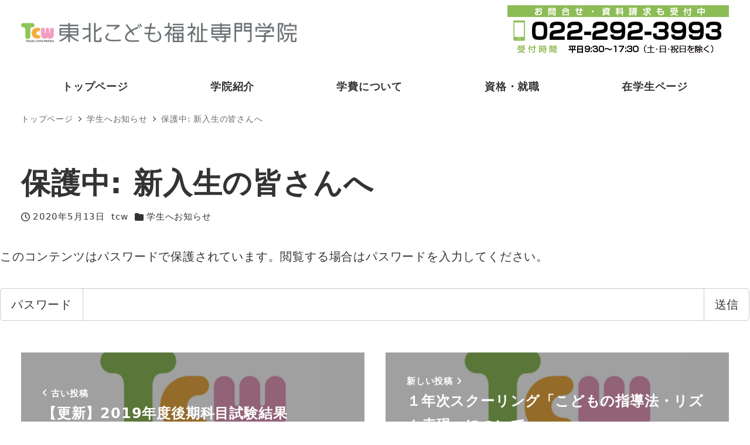

--- FILE ---
content_type: text/html; charset=UTF-8
request_url: https://tcw-sendai.com/2020/05/13/%E6%96%B0%E5%85%A5%E7%94%9F%E3%81%AE%E7%9A%86%E3%81%95%E3%82%93%E3%81%B8/
body_size: 15051
content:
<!DOCTYPE html>
<html lang="ja" data-sticky-footer="true" data-scrolled="false">

<head>
			<meta charset="UTF-8">
		<meta name="viewport" content="width=device-width, initial-scale=1, minimum-scale=1, viewport-fit=cover">
		<title>新入生の皆さんへ &#8211; 東北こども福祉専門学院｜仙台市にある幼稚園教諭・保育士資格サポート校</title>
<meta name='robots' content='max-image-preview:large' />
		<meta property="og:title" content="保護中: 新入生の皆さんへ">
		<meta property="og:type" content="article">
		<meta property="og:url" content="https://tcw-sendai.com/2020/05/13/%e6%96%b0%e5%85%a5%e7%94%9f%e3%81%ae%e7%9a%86%e3%81%95%e3%82%93%e3%81%b8/">
		<meta property="og:image" content="">
		<meta property="og:site_name" content="東北こども福祉専門学院｜仙台市にある幼稚園教諭・保育士資格サポート校">
		<meta property="og:description" content="本日、短大より「入学許可書」および「短大学生証」が届きましたので、 皆さんが来校された際に、順次配付いたします&hellip;">
		<meta property="og:locale" content="ja_JP">
				<link rel="alternate" type="application/rss+xml" title="東北こども福祉専門学院｜仙台市にある幼稚園教諭・保育士資格サポート校 &raquo; フィード" href="https://tcw-sendai.com/feed/" />
<link rel="alternate" type="application/rss+xml" title="東北こども福祉専門学院｜仙台市にある幼稚園教諭・保育士資格サポート校 &raquo; コメントフィード" href="https://tcw-sendai.com/comments/feed/" />
		<link rel="profile" href="http://gmpg.org/xfn/11">
												<link rel="alternate" title="oEmbed (JSON)" type="application/json+oembed" href="https://tcw-sendai.com/wp-json/oembed/1.0/embed?url=https%3A%2F%2Ftcw-sendai.com%2F2020%2F05%2F13%2F%25e6%2596%25b0%25e5%2585%25a5%25e7%2594%259f%25e3%2581%25ae%25e7%259a%2586%25e3%2581%2595%25e3%2582%2593%25e3%2581%25b8%2F" />
<link rel="alternate" title="oEmbed (XML)" type="text/xml+oembed" href="https://tcw-sendai.com/wp-json/oembed/1.0/embed?url=https%3A%2F%2Ftcw-sendai.com%2F2020%2F05%2F13%2F%25e6%2596%25b0%25e5%2585%25a5%25e7%2594%259f%25e3%2581%25ae%25e7%259a%2586%25e3%2581%2595%25e3%2582%2593%25e3%2581%25b8%2F&#038;format=xml" />
<style id='wp-img-auto-sizes-contain-inline-css' type='text/css'>
img:is([sizes=auto i],[sizes^="auto," i]){contain-intrinsic-size:3000px 1500px}
/*# sourceURL=wp-img-auto-sizes-contain-inline-css */
</style>
<link rel='stylesheet' id='slick-carousel-css' href='https://tcw-sendai.com/wp-content/themes/snow-monkey/vendor/inc2734/wp-awesome-widgets/src/assets/packages/slick-carousel/slick/slick.css?ver=1667547803' type='text/css' media='all' />
<link rel='stylesheet' id='slick-carousel-theme-css' href='https://tcw-sendai.com/wp-content/themes/snow-monkey/vendor/inc2734/wp-awesome-widgets/src/assets/packages/slick-carousel/slick/slick-theme.css?ver=1667547803' type='text/css' media='all' />
<link rel='stylesheet' id='wp-awesome-widgets-css' href='https://tcw-sendai.com/wp-content/themes/snow-monkey/vendor/inc2734/wp-awesome-widgets/src/assets/css/app.css?ver=1667547803' type='text/css' media='all' />
<link rel='stylesheet' id='wp-oembed-blog-card-css' href='https://tcw-sendai.com/wp-content/themes/snow-monkey/vendor/inc2734/wp-oembed-blog-card/src/assets/css/app.css?ver=1667547803' type='text/css' media='all' />
<link rel='stylesheet' id='wp-like-me-box-css' href='https://tcw-sendai.com/wp-content/themes/snow-monkey/vendor/inc2734/wp-like-me-box/src/assets/css/wp-like-me-box.css?ver=1667547803' type='text/css' media='all' />
<link rel='stylesheet' id='wp-share-buttons-css' href='https://tcw-sendai.com/wp-content/themes/snow-monkey/vendor/inc2734/wp-share-buttons/src/assets/css/wp-share-buttons.css?ver=1667547803' type='text/css' media='all' />
<link rel='stylesheet' id='wp-pure-css-gallery-css' href='https://tcw-sendai.com/wp-content/themes/snow-monkey/vendor/inc2734/wp-pure-css-gallery/src/assets/css/wp-pure-css-gallery.css?ver=1667547803' type='text/css' media='all' />
<style id='wp-block-library-inline-css' type='text/css'>
:root{--wp-block-synced-color:#7a00df;--wp-block-synced-color--rgb:122,0,223;--wp-bound-block-color:var(--wp-block-synced-color);--wp-editor-canvas-background:#ddd;--wp-admin-theme-color:#007cba;--wp-admin-theme-color--rgb:0,124,186;--wp-admin-theme-color-darker-10:#006ba1;--wp-admin-theme-color-darker-10--rgb:0,107,160.5;--wp-admin-theme-color-darker-20:#005a87;--wp-admin-theme-color-darker-20--rgb:0,90,135;--wp-admin-border-width-focus:2px}@media (min-resolution:192dpi){:root{--wp-admin-border-width-focus:1.5px}}.wp-element-button{cursor:pointer}:root .has-very-light-gray-background-color{background-color:#eee}:root .has-very-dark-gray-background-color{background-color:#313131}:root .has-very-light-gray-color{color:#eee}:root .has-very-dark-gray-color{color:#313131}:root .has-vivid-green-cyan-to-vivid-cyan-blue-gradient-background{background:linear-gradient(135deg,#00d084,#0693e3)}:root .has-purple-crush-gradient-background{background:linear-gradient(135deg,#34e2e4,#4721fb 50%,#ab1dfe)}:root .has-hazy-dawn-gradient-background{background:linear-gradient(135deg,#faaca8,#dad0ec)}:root .has-subdued-olive-gradient-background{background:linear-gradient(135deg,#fafae1,#67a671)}:root .has-atomic-cream-gradient-background{background:linear-gradient(135deg,#fdd79a,#004a59)}:root .has-nightshade-gradient-background{background:linear-gradient(135deg,#330968,#31cdcf)}:root .has-midnight-gradient-background{background:linear-gradient(135deg,#020381,#2874fc)}:root{--wp--preset--font-size--normal:16px;--wp--preset--font-size--huge:42px}.has-regular-font-size{font-size:1em}.has-larger-font-size{font-size:2.625em}.has-normal-font-size{font-size:var(--wp--preset--font-size--normal)}.has-huge-font-size{font-size:var(--wp--preset--font-size--huge)}.has-text-align-center{text-align:center}.has-text-align-left{text-align:left}.has-text-align-right{text-align:right}.has-fit-text{white-space:nowrap!important}#end-resizable-editor-section{display:none}.aligncenter{clear:both}.items-justified-left{justify-content:flex-start}.items-justified-center{justify-content:center}.items-justified-right{justify-content:flex-end}.items-justified-space-between{justify-content:space-between}.screen-reader-text{border:0;clip-path:inset(50%);height:1px;margin:-1px;overflow:hidden;padding:0;position:absolute;width:1px;word-wrap:normal!important}.screen-reader-text:focus{background-color:#ddd;clip-path:none;color:#444;display:block;font-size:1em;height:auto;left:5px;line-height:normal;padding:15px 23px 14px;text-decoration:none;top:5px;width:auto;z-index:100000}html :where(.has-border-color){border-style:solid}html :where([style*=border-top-color]){border-top-style:solid}html :where([style*=border-right-color]){border-right-style:solid}html :where([style*=border-bottom-color]){border-bottom-style:solid}html :where([style*=border-left-color]){border-left-style:solid}html :where([style*=border-width]){border-style:solid}html :where([style*=border-top-width]){border-top-style:solid}html :where([style*=border-right-width]){border-right-style:solid}html :where([style*=border-bottom-width]){border-bottom-style:solid}html :where([style*=border-left-width]){border-left-style:solid}html :where(img[class*=wp-image-]){height:auto;max-width:100%}:where(figure){margin:0 0 1em}html :where(.is-position-sticky){--wp-admin--admin-bar--position-offset:var(--wp-admin--admin-bar--height,0px)}@media screen and (max-width:600px){html :where(.is-position-sticky){--wp-admin--admin-bar--position-offset:0px}}

/*# sourceURL=wp-block-library-inline-css */
</style><style id='global-styles-inline-css' type='text/css'>
:root{--wp--preset--aspect-ratio--square: 1;--wp--preset--aspect-ratio--4-3: 4/3;--wp--preset--aspect-ratio--3-4: 3/4;--wp--preset--aspect-ratio--3-2: 3/2;--wp--preset--aspect-ratio--2-3: 2/3;--wp--preset--aspect-ratio--16-9: 16/9;--wp--preset--aspect-ratio--9-16: 9/16;--wp--preset--color--black: #000000;--wp--preset--color--cyan-bluish-gray: #abb8c3;--wp--preset--color--white: #ffffff;--wp--preset--color--pale-pink: #f78da7;--wp--preset--color--vivid-red: #cf2e2e;--wp--preset--color--luminous-vivid-orange: #ff6900;--wp--preset--color--luminous-vivid-amber: #fcb900;--wp--preset--color--light-green-cyan: #7bdcb5;--wp--preset--color--vivid-green-cyan: #00d084;--wp--preset--color--pale-cyan-blue: #8ed1fc;--wp--preset--color--vivid-cyan-blue: #0693e3;--wp--preset--color--vivid-purple: #9b51e0;--wp--preset--color--text-color: #333;--wp--preset--color--dark-gray: #999;--wp--preset--color--gray: #ccc;--wp--preset--color--very-light-gray: #eee;--wp--preset--color--lightest-grey: #f7f7f7;--wp--preset--color--accent-color: #f6ad3a;--wp--preset--color--sub-accent-color: #f19ec2;--wp--preset--gradient--vivid-cyan-blue-to-vivid-purple: linear-gradient(135deg,rgb(6,147,227) 0%,rgb(155,81,224) 100%);--wp--preset--gradient--light-green-cyan-to-vivid-green-cyan: linear-gradient(135deg,rgb(122,220,180) 0%,rgb(0,208,130) 100%);--wp--preset--gradient--luminous-vivid-amber-to-luminous-vivid-orange: linear-gradient(135deg,rgb(252,185,0) 0%,rgb(255,105,0) 100%);--wp--preset--gradient--luminous-vivid-orange-to-vivid-red: linear-gradient(135deg,rgb(255,105,0) 0%,rgb(207,46,46) 100%);--wp--preset--gradient--very-light-gray-to-cyan-bluish-gray: linear-gradient(135deg,rgb(238,238,238) 0%,rgb(169,184,195) 100%);--wp--preset--gradient--cool-to-warm-spectrum: linear-gradient(135deg,rgb(74,234,220) 0%,rgb(151,120,209) 20%,rgb(207,42,186) 40%,rgb(238,44,130) 60%,rgb(251,105,98) 80%,rgb(254,248,76) 100%);--wp--preset--gradient--blush-light-purple: linear-gradient(135deg,rgb(255,206,236) 0%,rgb(152,150,240) 100%);--wp--preset--gradient--blush-bordeaux: linear-gradient(135deg,rgb(254,205,165) 0%,rgb(254,45,45) 50%,rgb(107,0,62) 100%);--wp--preset--gradient--luminous-dusk: linear-gradient(135deg,rgb(255,203,112) 0%,rgb(199,81,192) 50%,rgb(65,88,208) 100%);--wp--preset--gradient--pale-ocean: linear-gradient(135deg,rgb(255,245,203) 0%,rgb(182,227,212) 50%,rgb(51,167,181) 100%);--wp--preset--gradient--electric-grass: linear-gradient(135deg,rgb(202,248,128) 0%,rgb(113,206,126) 100%);--wp--preset--gradient--midnight: linear-gradient(135deg,rgb(2,3,129) 0%,rgb(40,116,252) 100%);--wp--preset--font-size--small: 13px;--wp--preset--font-size--medium: 20px;--wp--preset--font-size--large: 36px;--wp--preset--font-size--x-large: 42px;--wp--preset--font-size--sm-small: 18px;--wp--preset--font-size--sm-normal: 20px;--wp--preset--font-size--sm-medium: 24px;--wp--preset--font-size--sm-large: 32px;--wp--preset--font-size--sm-xlarge: 48px;--wp--preset--font-size--sm-xxlarge: 80px;--wp--preset--font-size--sm-xxxlarge: 144px;--wp--preset--spacing--20: 0.44rem;--wp--preset--spacing--30: 0.67rem;--wp--preset--spacing--40: 1rem;--wp--preset--spacing--50: 1.5rem;--wp--preset--spacing--60: 2.25rem;--wp--preset--spacing--70: 3.38rem;--wp--preset--spacing--80: 5.06rem;--wp--preset--shadow--natural: 6px 6px 9px rgba(0, 0, 0, 0.2);--wp--preset--shadow--deep: 12px 12px 50px rgba(0, 0, 0, 0.4);--wp--preset--shadow--sharp: 6px 6px 0px rgba(0, 0, 0, 0.2);--wp--preset--shadow--outlined: 6px 6px 0px -3px rgb(255, 255, 255), 6px 6px rgb(0, 0, 0);--wp--preset--shadow--crisp: 6px 6px 0px rgb(0, 0, 0);}:root { --wp--style--global--content-size: var(--wp-block-width);--wp--style--global--wide-size: calc(var(--wp-block-width) + 240px); }:where(body) { margin: 0; }.wp-site-blocks > .alignleft { float: left; margin-right: 2em; }.wp-site-blocks > .alignright { float: right; margin-left: 2em; }.wp-site-blocks > .aligncenter { justify-content: center; margin-left: auto; margin-right: auto; }:where(.is-layout-flex){gap: 0.5em;}:where(.is-layout-grid){gap: 0.5em;}.is-layout-flow > .alignleft{float: left;margin-inline-start: 0;margin-inline-end: 2em;}.is-layout-flow > .alignright{float: right;margin-inline-start: 2em;margin-inline-end: 0;}.is-layout-flow > .aligncenter{margin-left: auto !important;margin-right: auto !important;}.is-layout-constrained > .alignleft{float: left;margin-inline-start: 0;margin-inline-end: 2em;}.is-layout-constrained > .alignright{float: right;margin-inline-start: 2em;margin-inline-end: 0;}.is-layout-constrained > .aligncenter{margin-left: auto !important;margin-right: auto !important;}.is-layout-constrained > :where(:not(.alignleft):not(.alignright):not(.alignfull)){max-width: var(--wp--style--global--content-size);margin-left: auto !important;margin-right: auto !important;}.is-layout-constrained > .alignwide{max-width: var(--wp--style--global--wide-size);}body .is-layout-flex{display: flex;}.is-layout-flex{flex-wrap: wrap;align-items: center;}.is-layout-flex > :is(*, div){margin: 0;}body .is-layout-grid{display: grid;}.is-layout-grid > :is(*, div){margin: 0;}body{padding-top: 0px;padding-right: 0px;padding-bottom: 0px;padding-left: 0px;}a:where(:not(.wp-element-button)){text-decoration: underline;}:root :where(.wp-element-button, .wp-block-button__link){background-color: #32373c;border-width: 0;color: #fff;font-family: inherit;font-size: inherit;font-style: inherit;font-weight: inherit;letter-spacing: inherit;line-height: inherit;padding-top: calc(0.667em + 2px);padding-right: calc(1.333em + 2px);padding-bottom: calc(0.667em + 2px);padding-left: calc(1.333em + 2px);text-decoration: none;text-transform: inherit;}.has-black-color{color: var(--wp--preset--color--black) !important;}.has-cyan-bluish-gray-color{color: var(--wp--preset--color--cyan-bluish-gray) !important;}.has-white-color{color: var(--wp--preset--color--white) !important;}.has-pale-pink-color{color: var(--wp--preset--color--pale-pink) !important;}.has-vivid-red-color{color: var(--wp--preset--color--vivid-red) !important;}.has-luminous-vivid-orange-color{color: var(--wp--preset--color--luminous-vivid-orange) !important;}.has-luminous-vivid-amber-color{color: var(--wp--preset--color--luminous-vivid-amber) !important;}.has-light-green-cyan-color{color: var(--wp--preset--color--light-green-cyan) !important;}.has-vivid-green-cyan-color{color: var(--wp--preset--color--vivid-green-cyan) !important;}.has-pale-cyan-blue-color{color: var(--wp--preset--color--pale-cyan-blue) !important;}.has-vivid-cyan-blue-color{color: var(--wp--preset--color--vivid-cyan-blue) !important;}.has-vivid-purple-color{color: var(--wp--preset--color--vivid-purple) !important;}.has-text-color-color{color: var(--wp--preset--color--text-color) !important;}.has-dark-gray-color{color: var(--wp--preset--color--dark-gray) !important;}.has-gray-color{color: var(--wp--preset--color--gray) !important;}.has-very-light-gray-color{color: var(--wp--preset--color--very-light-gray) !important;}.has-lightest-grey-color{color: var(--wp--preset--color--lightest-grey) !important;}.has-accent-color-color{color: var(--wp--preset--color--accent-color) !important;}.has-sub-accent-color-color{color: var(--wp--preset--color--sub-accent-color) !important;}.has-black-background-color{background-color: var(--wp--preset--color--black) !important;}.has-cyan-bluish-gray-background-color{background-color: var(--wp--preset--color--cyan-bluish-gray) !important;}.has-white-background-color{background-color: var(--wp--preset--color--white) !important;}.has-pale-pink-background-color{background-color: var(--wp--preset--color--pale-pink) !important;}.has-vivid-red-background-color{background-color: var(--wp--preset--color--vivid-red) !important;}.has-luminous-vivid-orange-background-color{background-color: var(--wp--preset--color--luminous-vivid-orange) !important;}.has-luminous-vivid-amber-background-color{background-color: var(--wp--preset--color--luminous-vivid-amber) !important;}.has-light-green-cyan-background-color{background-color: var(--wp--preset--color--light-green-cyan) !important;}.has-vivid-green-cyan-background-color{background-color: var(--wp--preset--color--vivid-green-cyan) !important;}.has-pale-cyan-blue-background-color{background-color: var(--wp--preset--color--pale-cyan-blue) !important;}.has-vivid-cyan-blue-background-color{background-color: var(--wp--preset--color--vivid-cyan-blue) !important;}.has-vivid-purple-background-color{background-color: var(--wp--preset--color--vivid-purple) !important;}.has-text-color-background-color{background-color: var(--wp--preset--color--text-color) !important;}.has-dark-gray-background-color{background-color: var(--wp--preset--color--dark-gray) !important;}.has-gray-background-color{background-color: var(--wp--preset--color--gray) !important;}.has-very-light-gray-background-color{background-color: var(--wp--preset--color--very-light-gray) !important;}.has-lightest-grey-background-color{background-color: var(--wp--preset--color--lightest-grey) !important;}.has-accent-color-background-color{background-color: var(--wp--preset--color--accent-color) !important;}.has-sub-accent-color-background-color{background-color: var(--wp--preset--color--sub-accent-color) !important;}.has-black-border-color{border-color: var(--wp--preset--color--black) !important;}.has-cyan-bluish-gray-border-color{border-color: var(--wp--preset--color--cyan-bluish-gray) !important;}.has-white-border-color{border-color: var(--wp--preset--color--white) !important;}.has-pale-pink-border-color{border-color: var(--wp--preset--color--pale-pink) !important;}.has-vivid-red-border-color{border-color: var(--wp--preset--color--vivid-red) !important;}.has-luminous-vivid-orange-border-color{border-color: var(--wp--preset--color--luminous-vivid-orange) !important;}.has-luminous-vivid-amber-border-color{border-color: var(--wp--preset--color--luminous-vivid-amber) !important;}.has-light-green-cyan-border-color{border-color: var(--wp--preset--color--light-green-cyan) !important;}.has-vivid-green-cyan-border-color{border-color: var(--wp--preset--color--vivid-green-cyan) !important;}.has-pale-cyan-blue-border-color{border-color: var(--wp--preset--color--pale-cyan-blue) !important;}.has-vivid-cyan-blue-border-color{border-color: var(--wp--preset--color--vivid-cyan-blue) !important;}.has-vivid-purple-border-color{border-color: var(--wp--preset--color--vivid-purple) !important;}.has-text-color-border-color{border-color: var(--wp--preset--color--text-color) !important;}.has-dark-gray-border-color{border-color: var(--wp--preset--color--dark-gray) !important;}.has-gray-border-color{border-color: var(--wp--preset--color--gray) !important;}.has-very-light-gray-border-color{border-color: var(--wp--preset--color--very-light-gray) !important;}.has-lightest-grey-border-color{border-color: var(--wp--preset--color--lightest-grey) !important;}.has-accent-color-border-color{border-color: var(--wp--preset--color--accent-color) !important;}.has-sub-accent-color-border-color{border-color: var(--wp--preset--color--sub-accent-color) !important;}.has-vivid-cyan-blue-to-vivid-purple-gradient-background{background: var(--wp--preset--gradient--vivid-cyan-blue-to-vivid-purple) !important;}.has-light-green-cyan-to-vivid-green-cyan-gradient-background{background: var(--wp--preset--gradient--light-green-cyan-to-vivid-green-cyan) !important;}.has-luminous-vivid-amber-to-luminous-vivid-orange-gradient-background{background: var(--wp--preset--gradient--luminous-vivid-amber-to-luminous-vivid-orange) !important;}.has-luminous-vivid-orange-to-vivid-red-gradient-background{background: var(--wp--preset--gradient--luminous-vivid-orange-to-vivid-red) !important;}.has-very-light-gray-to-cyan-bluish-gray-gradient-background{background: var(--wp--preset--gradient--very-light-gray-to-cyan-bluish-gray) !important;}.has-cool-to-warm-spectrum-gradient-background{background: var(--wp--preset--gradient--cool-to-warm-spectrum) !important;}.has-blush-light-purple-gradient-background{background: var(--wp--preset--gradient--blush-light-purple) !important;}.has-blush-bordeaux-gradient-background{background: var(--wp--preset--gradient--blush-bordeaux) !important;}.has-luminous-dusk-gradient-background{background: var(--wp--preset--gradient--luminous-dusk) !important;}.has-pale-ocean-gradient-background{background: var(--wp--preset--gradient--pale-ocean) !important;}.has-electric-grass-gradient-background{background: var(--wp--preset--gradient--electric-grass) !important;}.has-midnight-gradient-background{background: var(--wp--preset--gradient--midnight) !important;}.has-small-font-size{font-size: var(--wp--preset--font-size--small) !important;}.has-medium-font-size{font-size: var(--wp--preset--font-size--medium) !important;}.has-large-font-size{font-size: var(--wp--preset--font-size--large) !important;}.has-x-large-font-size{font-size: var(--wp--preset--font-size--x-large) !important;}.has-sm-small-font-size{font-size: var(--wp--preset--font-size--sm-small) !important;}.has-sm-normal-font-size{font-size: var(--wp--preset--font-size--sm-normal) !important;}.has-sm-medium-font-size{font-size: var(--wp--preset--font-size--sm-medium) !important;}.has-sm-large-font-size{font-size: var(--wp--preset--font-size--sm-large) !important;}.has-sm-xlarge-font-size{font-size: var(--wp--preset--font-size--sm-xlarge) !important;}.has-sm-xxlarge-font-size{font-size: var(--wp--preset--font-size--sm-xxlarge) !important;}.has-sm-xxxlarge-font-size{font-size: var(--wp--preset--font-size--sm-xxxlarge) !important;}
/*# sourceURL=global-styles-inline-css */
</style>

<link rel='stylesheet' id='spider-css' href='https://tcw-sendai.com/wp-content/plugins/snow-monkey-blocks/dist/packages/spider/dist/css/spider.css?ver=1663824976' type='text/css' media='all' />
<link rel='stylesheet' id='snow-monkey-blocks-css' href='https://tcw-sendai.com/wp-content/plugins/snow-monkey-blocks/dist/css/blocks.css?ver=1663824976' type='text/css' media='all' />
<link rel='stylesheet' id='snow-monkey-forms-css' href='https://tcw-sendai.com/wp-content/plugins/snow-monkey-forms/dist/css/app.css?ver=1663639426' type='text/css' media='all' />
<link rel='stylesheet' id='snow-monkey-snow-monkey-blocks-app-css' href='https://tcw-sendai.com/wp-content/themes/snow-monkey/assets/css/dependency/snow-monkey-blocks/app.css?ver=1667547802' type='text/css' media='all' />
<link rel='stylesheet' id='snow-monkey-snow-monkey-blocks-theme-css' href='https://tcw-sendai.com/wp-content/themes/snow-monkey/assets/css/dependency/snow-monkey-blocks/app-theme.css?ver=1667547802' type='text/css' media='all' />
<link rel='stylesheet' id='snow-monkey-snow-monkey-forms-app-css' href='https://tcw-sendai.com/wp-content/themes/snow-monkey/assets/css/dependency/snow-monkey-forms/app.css?ver=1667547802' type='text/css' media='all' />
<link rel='stylesheet' id='snow-monkey-snow-monkey-forms-theme-css' href='https://tcw-sendai.com/wp-content/themes/snow-monkey/assets/css/dependency/snow-monkey-forms/app-theme.css?ver=1667547802' type='text/css' media='all' />
<link rel='stylesheet' id='dashicons-css' href='https://tcw-sendai.com/wp-includes/css/dashicons.min.css?ver=6.9' type='text/css' media='all' />
<link rel='stylesheet' id='snow-monkey-blocks-background-parallax-css' href='https://tcw-sendai.com/wp-content/plugins/snow-monkey-blocks/dist/css/background-parallax.css?ver=1663824976' type='text/css' media='all' />
<link rel='stylesheet' id='snow-monkey-editor-css' href='https://tcw-sendai.com/wp-content/plugins/snow-monkey-editor/dist/css/app.css?ver=1663639424' type='text/css' media='all' />
<link rel='stylesheet' id='snow-monkey-app-css' href='https://tcw-sendai.com/wp-content/themes/snow-monkey/assets/css/app/app.css?ver=1667547802' type='text/css' media='all' />
<style id='snow-monkey-app-inline-css' type='text/css'>
:root { --_container-max-width: 1280px;--_margin-scale: 1;--_space: 1.8rem;--accent-color: #f6ad3a;--dark-accent-color: #c17a09;--light-accent-color: #fad69c;--lighter-accent-color: #fdf1dd;--lightest-accent-color: #fef8ee;--sub-accent-color: #f19ec2;--dark-sub-accent-color: #e4458a;--light-sub-accent-color: #fef7fa;--lighter-sub-accent-color: #ffffff;--lightest-sub-accent-color: #ffffff;--_half-leading: 0.4;--font-family: system-ui,-apple-system,BlinkMacSystemFont,"ヒラギノ角ゴ W3",sans-serif;--_base-font-family: var(--font-family);--line-height-sm-small: calc(20 / 18 + var(--_half-leading) * 2);--line-height-sm-normal: calc(20 / 20 + var(--_half-leading) * 2);--line-height-sm-medium: calc(20 / 24 + var(--_half-leading) * 2);--line-height-sm-large: calc(20 / 32 + var(--_half-leading) * 2);--line-height-sm-xlarge: calc(20 / 48 + var(--_half-leading) * 2);--line-height-sm-xxlarge: calc(20 / 80 + var(--_half-leading) * 2);--line-height-sm-xxxlarge: calc(20 / 144 + var(--_half-leading) * 2);--_base-font-size-px: 20px }
html { letter-spacing: 0.05rem }
input[type="email"],input[type="number"],input[type="password"],input[type="search"],input[type="tel"],input[type="text"],input[type="url"],textarea { font-size: 20px }
.p-infobar__inner { background-color: #f6ad3a }
.p-infobar__content { color: #fff }
/*# sourceURL=snow-monkey-app-inline-css */
</style>
<link rel='stylesheet' id='snow-monkey-theme-css' href='https://tcw-sendai.com/wp-content/themes/snow-monkey/assets/css/app/app-theme.css?ver=1667547802' type='text/css' media='all' />
<style id='snow-monkey-theme-inline-css' type='text/css'>
:root { --widget-title-display: flex;--widget-title-flex-direction: row;--widget-title-align-items: center;--widget-title-justify-content: center;--widget-title-pseudo-display: block;--widget-title-pseudo-content: "";--widget-title-pseudo-height: 1px;--widget-title-pseudo-background-color: #111;--widget-title-pseudo-flex: 1 0 0%;--widget-title-pseudo-min-width: 20px;--widget-title-before-margin-right: .5em;--widget-title-after-margin-left: .5em }
/*# sourceURL=snow-monkey-theme-inline-css */
</style>
<style id='snow-monkey-inline-css' type='text/css'>
.c-site-branding__title .custom-logo { width: 143px; }@media (min-width: 64em) { .c-site-branding__title .custom-logo { width: 470px; } }
/*# sourceURL=snow-monkey-inline-css */
</style>
<link rel='stylesheet' id='snow-monkey-custom-widgets-app-css' href='https://tcw-sendai.com/wp-content/themes/snow-monkey/assets/css/custom-widgets/app.css?ver=1667547802' type='text/css' media='all' />
<link rel='stylesheet' id='snow-monkey-custom-widgets-theme-css' href='https://tcw-sendai.com/wp-content/themes/snow-monkey/assets/css/custom-widgets/app-theme.css?ver=1667547802' type='text/css' media='all' />
<style id='snow-monkey-custom-widgets-inline-css' type='text/css'>
.wpaw-site-branding__logo .custom-logo { width: 143px; }@media (min-width: 64em) { .wpaw-site-branding__logo .custom-logo { width: 470px; } }
/*# sourceURL=snow-monkey-custom-widgets-inline-css */
</style>
<link rel='stylesheet' id='snow-monkey-block-library-app-css' href='https://tcw-sendai.com/wp-content/themes/snow-monkey/assets/css/block-library/app.css?ver=1667547802' type='text/css' media='all' />
<link rel='stylesheet' id='snow-monkey-block-library-theme-css' href='https://tcw-sendai.com/wp-content/themes/snow-monkey/assets/css/block-library/app-theme.css?ver=1667547802' type='text/css' media='all' />
<!--n2css--><script type="text/javascript" src="https://tcw-sendai.com/wp-content/plugins/snow-monkey-blocks/dist/packages/spider/dist/js/spider.js?ver=1663824976" id="spider-js"></script>
<script type="text/javascript" src="https://tcw-sendai.com/wp-content/plugins/snow-monkey-blocks/dist/block/spider-slider/script.js?ver=1663824976" id="snow-monkey-blocks/spider-slider-js"></script>
<script type="text/javascript" src="https://tcw-sendai.com/wp-includes/js/jquery/jquery.min.js?ver=3.7.1" id="jquery-core-js"></script>
<script type="text/javascript" src="https://tcw-sendai.com/wp-includes/js/jquery/jquery-migrate.min.js?ver=3.4.1" id="jquery-migrate-js"></script>
<link rel="https://api.w.org/" href="https://tcw-sendai.com/wp-json/" /><link rel="alternate" title="JSON" type="application/json" href="https://tcw-sendai.com/wp-json/wp/v2/posts/2587" /><link rel="EditURI" type="application/rsd+xml" title="RSD" href="https://tcw-sendai.com/xmlrpc.php?rsd" />
<meta name="generator" content="WordPress 6.9" />
<link rel="canonical" href="https://tcw-sendai.com/2020/05/13/%e6%96%b0%e5%85%a5%e7%94%9f%e3%81%ae%e7%9a%86%e3%81%95%e3%82%93%e3%81%b8/" />
<link rel='shortlink' href='https://tcw-sendai.com/?p=2587' />
<!-- Event snippet for 2024学生募集 conversion page -->
<script>
  gtag('event', 'conversion', {'send_to': 'AW-976435071/Dxh3CKLnutgYEP_uzNED'});
</script>		<meta name="theme-color" content="#f6ad3a">
				<script type="application/ld+json">
			{"@context":"http:\/\/schema.org","@type":"BlogPosting","headline":"\u4fdd\u8b77\u4e2d: \u65b0\u5165\u751f\u306e\u7686\u3055\u3093\u3078","author":{"@type":"Person","name":"tcw"},"publisher":{"@type":"Organization","url":"https:\/\/tcw-sendai.com","name":"\u6771\u5317\u3053\u3069\u3082\u798f\u7949\u5c02\u9580\u5b66\u9662\uff5c\u4ed9\u53f0\u5e02\u306b\u3042\u308b\u5e7c\u7a1a\u5712\u6559\u8aed\u30fb\u4fdd\u80b2\u58eb\u8cc7\u683c\u30b5\u30dd\u30fc\u30c8\u6821","logo":{"@type":"ImageObject","url":"https:\/\/tcw-sendai.com\/wp-content\/uploads\/2022\/08\/\u5b66\u9662\u30ed\u30b4.png"}},"mainEntityOfPage":{"@type":"WebPage","@id":"https:\/\/tcw-sendai.com\/2020\/05\/13\/%e6%96%b0%e5%85%a5%e7%94%9f%e3%81%ae%e7%9a%86%e3%81%95%e3%82%93%e3%81%b8\/"},"image":{"@type":"ImageObject","url":false},"datePublished":"2020-05-13T16:17:20+09:00","dateModified":"2020-05-13T16:17:20+09:00","description":"\u672c\u65e5\u3001\u77ed\u5927\u3088\u308a\u300c\u5165\u5b66\u8a31\u53ef\u66f8\u300d\u304a\u3088\u3073\u300c\u77ed\u5927\u5b66\u751f\u8a3c\u300d\u304c\u5c4a\u304d\u307e\u3057\u305f\u306e\u3067\u3001 \u7686\u3055\u3093\u304c\u6765\u6821\u3055\u308c\u305f\u969b\u306b\u3001\u9806\u6b21\u914d\u4ed8\u3044\u305f\u3057\u307e\u3059&hellip;"}		</script>
				<meta name="thumbnail" content="https://tcw-sendai.com/wp-content/uploads/2022/09/eye-c.png">
							<meta name="twitter:card" content="summary">
		
						<!-- Google tag (gtag.js) --> <script async src="https://www.googletagmanager.com/gtag/js?id=AW-976435071"></script> <script> window.dataLayer = window.dataLayer || []; function gtag(){dataLayer.push(arguments);} gtag('js', new Date()); gtag('config', 'AW-976435071'); </script>
		<link rel="icon" href="https://tcw-sendai.com/wp-content/uploads/2022/08/cropped-logo-32x32.jpg" sizes="32x32" />
<link rel="icon" href="https://tcw-sendai.com/wp-content/uploads/2022/08/cropped-logo-192x192.jpg" sizes="192x192" />
<link rel="apple-touch-icon" href="https://tcw-sendai.com/wp-content/uploads/2022/08/cropped-logo-180x180.jpg" />
<meta name="msapplication-TileImage" content="https://tcw-sendai.com/wp-content/uploads/2022/08/cropped-logo-270x270.jpg" />
		<style type="text/css" id="wp-custom-css">
			/* 固定ページでタイトル非表示 */
.page .c-entry__title {
    display: none;
}
/*画像マウスオーバーで薄く*/
a:hover img {
opacity: .5;
-webkit-opacity: .5;
-moz-opacity: .5;
-ms-filter: "alpha(opacity=50)"; 
}
a img {
-webkit-transition: opacity 1s ease-out;
-moz-transition: opacity 1s ease-out;
-ms-transition: opacity 1s ease-out;
}
/*セクション上余白なし*/
.smb-section{
	padding-top:0;
}
/*固定ページ上部余白削除*/
.page .l-contents__inner {
  padding-top: 0 !important;
  margin-top: 0 !important;
}
.page .c-entry__header {
    display: none;
}
/*画像マウスオーバーで拡大*/
.power img{
-webkit-transition: 0.3s ease-in-out;
-moz-transition: 0.3s ease-in-out;
-o-transition: 0.3s ease-in-out;
transition: 0.5s;
}

.power img:hover{
-moz-transform: scale(1.1,1.1);
-webkit-transform: scale(1.1,1.1);
-o-transform: scale(1.1,1.1);
-ms-transform: scale(1.1,1.1);
}
/* アコーディオンタイトルの背景色 */
.smb-accordion__item__title {
  background: #fff8ed;
}
/*h2用クラス*/
.line {
	position: relative;
	border-bottom: 5px solid #ddd;
	padding: 10px 0;
	font-size:26px;
	}
.line:before {
	position: absolute;
	left: 0;
	bottom: -5px;
	width: 20%;
	height: 5px;
	content: '';
	background: #8fc555;
	}
/*h2用クラス*/
.shita{
    position: relative;
    padding: 0px 20px;
    border-bottom: 3px solid #000;
    width:100%;
    margin: 0 auto;
	  font-size:20px;
}

.shita:before {
    position: absolute;
    left: 50px;
    bottom: -40px;
    content: '';
    border-width: 20px;
    border-style: solid;
    border-color: #000000 transparent transparent transparent;
}

.shita:after {
    position: absolute;
    left: 50px;
    bottom: -36px;
    content: '';
    border-width: 20px;
    border-style: solid;
    border-color: #ffffff transparent transparent transparent;
}
/*h3用クラス*/
.slash {
  position: relative;
  padding: 1.5rem 1rem;
	font-size:20px;
}

.slash:after {
  position: absolute;
  bottom: 0;
  left: 0;
  width: 100%;
  height: 5px;
  content: '';
  background-image: -webkit-repeating-linear-gradient(135deg, #000, #000 1px, transparent 2px, transparent 5px);
  background-image: repeating-linear-gradient(-45deg, #000, #000 1px, transparent 2px, transparent 5px);
  background-size: 7px 7px;
  -webkit-backface-visibility: hidden;
  backface-visibility: hidden;
}
/*フッターリンクカラー*/
.c-non a {
	color:black;
}		</style>
		<style type="text/css">/** Mega Menu CSS: fs **/</style>
</head>

<body class="wp-singular post-template-default single single-post postid-2587 single-format-standard wp-custom-logo wp-theme-snow-monkey l-body--one-column l-body" id="body"
	data-has-sidebar="false"
	data-is-full-template="false"
	data-is-slim-width="false"
	data-header-layout="2row"
	data-infobar-position="header-bottom"
	ontouchstart=""
	>

			<div id="page-start"></div>
			
	
<nav
	id="drawer-nav"
	class="c-drawer c-drawer--fixed c-drawer--highlight-type-background-color"
	role="navigation"
	aria-hidden="true"
	aria-labelledby="hamburger-btn"
>
	<div class="c-drawer__inner">
		<div class="c-drawer__focus-point" tabindex="-1"></div>
		
		
		<ul id="menu-%e3%83%a1%e3%82%a4%e3%83%b3%e3%83%a1%e3%83%8b%e3%83%a5%e3%83%bc" class="c-drawer__menu"><li id="menu-item-36" class="menu-item menu-item-type-post_type menu-item-object-page menu-item-home menu-item-36 c-drawer__item"><a href="https://tcw-sendai.com/">トップページ</a></li>
<li id="menu-item-37" class="menu-item menu-item-type-post_type menu-item-object-page menu-item-has-children menu-item-37 c-drawer__item c-drawer__item--has-submenu"><a href="https://tcw-sendai.com/schoolguide/">学院紹介</a><button class="c-drawer__toggle" aria-expanded="false"><span class="c-ic-angle-right" aria-hidden="true" aria-label="サブメニューを開閉する"></span></button><ul class="c-drawer__submenu" aria-hidden="true">	<li id="menu-item-4894" class="menu-item menu-item-type-post_type menu-item-object-page menu-item-4894 c-drawer__subitem"><a href="https://tcw-sendai.com/schoolguide/feature/">学院8つの特色</a></li>
	<li id="menu-item-4893" class="menu-item menu-item-type-post_type menu-item-object-page menu-item-4893 c-drawer__subitem"><a href="https://tcw-sendai.com/schoolguide/appearance/">学院の様子</a></li>
	<li id="menu-item-4892" class="menu-item menu-item-type-post_type menu-item-object-page menu-item-4892 c-drawer__subitem"><a href="https://tcw-sendai.com/schoolguide/lecture/">講義について</a></li>
	<li id="menu-item-4891" class="menu-item menu-item-type-post_type menu-item-object-page menu-item-4891 c-drawer__subitem"><a href="https://tcw-sendai.com/schoolguide/schedule/">年間スケジュール</a></li>
	<li id="menu-item-4890" class="menu-item menu-item-type-post_type menu-item-object-page menu-item-4890 c-drawer__subitem"><a href="https://tcw-sendai.com/schoolguide/support/">サポートシステム</a></li>
	<li id="menu-item-4889" class="menu-item menu-item-type-post_type menu-item-object-page menu-item-4889 c-drawer__subitem"><a href="https://tcw-sendai.com/schoolguide/dorm/">学生寮について</a></li>
	<li id="menu-item-4895" class="menu-item menu-item-type-post_type menu-item-object-page menu-item-4895 c-drawer__subitem"><a href="https://tcw-sendai.com/schoolguide/greeting/">学院長の挨拶</a></li>
</ul>
</li>
<li id="menu-item-5122" class="menu-item menu-item-type-post_type menu-item-object-page menu-item-5122 c-drawer__item"><a href="https://tcw-sendai.com/tuition/">学費について</a></li>
<li id="menu-item-40" class="menu-item menu-item-type-post_type menu-item-object-page menu-item-has-children menu-item-40 c-drawer__item c-drawer__item--has-submenu"><a href="https://tcw-sendai.com/quali-job/">資格・就職</a><button class="c-drawer__toggle" aria-expanded="false"><span class="c-ic-angle-right" aria-hidden="true" aria-label="サブメニューを開閉する"></span></button><ul class="c-drawer__submenu" aria-hidden="true">	<li id="menu-item-4900" class="menu-item menu-item-type-post_type menu-item-object-page menu-item-4900 c-drawer__subitem"><a href="https://tcw-sendai.com/quali-job/get/">取得できる資格</a></li>
	<li id="menu-item-4899" class="menu-item menu-item-type-post_type menu-item-object-page menu-item-4899 c-drawer__subitem"><a href="https://tcw-sendai.com/quali-job/job/">就職サポート</a></li>
	<li id="menu-item-4898" class="menu-item menu-item-type-post_type menu-item-object-page menu-item-4898 c-drawer__subitem"><a href="https://tcw-sendai.com/quali-job/graduate/">卒業生に聞きました</a></li>
	<li id="menu-item-4897" class="menu-item menu-item-type-post_type menu-item-object-page menu-item-4897 c-drawer__subitem"><a href="https://tcw-sendai.com/quali-job/performance/">就職実績</a></li>
	<li id="menu-item-4896" class="menu-item menu-item-type-post_type menu-item-object-page menu-item-4896 c-drawer__subitem"><a href="https://tcw-sendai.com/quali-job/group/">系列保育園就職</a></li>
</ul>
</li>
<li id="menu-item-5531" class="menu-item menu-item-type-post_type menu-item-object-page menu-item-5531 c-drawer__item"><a href="https://tcw-sendai.com/student/">在学生ページ</a></li>
</ul>
					<ul class="c-drawer__menu">
				<li class="c-drawer__item">
					<form role="search" method="get" class="p-search-form" action="https://tcw-sendai.com/"><label class="screen-reader-text" for="s">検索</label><div class="c-input-group"><div class="c-input-group__field"><input type="search" placeholder="検索 &hellip;" value="" name="s"></div><button class="c-input-group__btn">検索</button></div></form>				</li>
			</ul>
		
			</div>
</nav>
<div class="c-drawer-close-zone" aria-hidden="true" aria-controls="drawer-nav"></div>

	<div class="l-container">
		
<header class="l-header l-header--2row l-header--sticky-sm" role="banner">
	
	<div class="l-header__content">
		
<div class="l-2row-header" data-has-global-nav="true">
	<div class="c-container">
		
		<div class="l-2row-header__row">
			<div class="c-row c-row--margin-s c-row--lg-margin c-row--middle c-row--nowrap">
				
				
				<div class="c-row__col c-row__col--auto">
					<div class="c-site-branding c-site-branding--has-logo">
	
		<div class="c-site-branding__title">
								<a href="https://tcw-sendai.com/" class="custom-logo-link" rel="home"><img width="574" height="41" src="https://tcw-sendai.com/wp-content/uploads/2022/08/学院ロゴ.png" class="custom-logo" alt="東北こども福祉専門学院｜仙台市にある幼稚園教諭・保育士資格サポート校" decoding="async" srcset="https://tcw-sendai.com/wp-content/uploads/2022/08/学院ロゴ.png 574w, https://tcw-sendai.com/wp-content/uploads/2022/08/学院ロゴ-300x21.png 300w, https://tcw-sendai.com/wp-content/uploads/2022/08/学院ロゴ-100x7.png 100w" sizes="(max-width: 574px) 100vw, 574px" /></a>						</div>

		
	</div>
				</div>

				
									<div class="c-row__col c-row__col--fit u-invisible-md-down">
						
<div class="p-header-content p-header-content--lg">
	
<div class="c-header-content">
	<a href="tel:0222923993"><img src="https://tcw-sendai.com/wp-content/uploads/2022/09/tel1.jpg"></a></div>
</div>
					</div>
				
									<div class="c-row__col c-row__col--fit u-invisible-lg-up">
						
<button
		class="c-hamburger-btn"
	aria-expanded="false"
	aria-controls="drawer-nav"
>
	<span class="c-hamburger-btn__bars">
		<span class="c-hamburger-btn__bar"></span>
		<span class="c-hamburger-btn__bar"></span>
		<span class="c-hamburger-btn__bar"></span>
	</span>

			<span class="c-hamburger-btn__label">
			MENU		</span>
	</button>
					</div>
							</div>
		</div>

					<div class="l-2row-header__row u-invisible-md-down">
				
<nav class="p-global-nav p-global-nav--hover-text-color p-global-nav--current-same-hover-effect" role="navigation">
	<ul id="menu-%e3%83%a1%e3%82%a4%e3%83%b3%e3%83%a1%e3%83%8b%e3%83%a5%e3%83%bc-1" class="c-navbar"><li class="menu-item menu-item-type-post_type menu-item-object-page menu-item-home menu-item-36 c-navbar__item"><a href="https://tcw-sendai.com/"><span>トップページ</span></a></li>
<li class="menu-item menu-item-type-post_type menu-item-object-page menu-item-has-children menu-item-37 c-navbar__item" aria-haspopup="true"><a href="https://tcw-sendai.com/schoolguide/"><span>学院紹介</span></a><ul class="c-navbar__submenu" aria-hidden="true">	<li class="menu-item menu-item-type-post_type menu-item-object-page menu-item-4894 c-navbar__subitem"><a href="https://tcw-sendai.com/schoolguide/feature/">学院8つの特色</a></li>
	<li class="menu-item menu-item-type-post_type menu-item-object-page menu-item-4893 c-navbar__subitem"><a href="https://tcw-sendai.com/schoolguide/appearance/">学院の様子</a></li>
	<li class="menu-item menu-item-type-post_type menu-item-object-page menu-item-4892 c-navbar__subitem"><a href="https://tcw-sendai.com/schoolguide/lecture/">講義について</a></li>
	<li class="menu-item menu-item-type-post_type menu-item-object-page menu-item-4891 c-navbar__subitem"><a href="https://tcw-sendai.com/schoolguide/schedule/">年間スケジュール</a></li>
	<li class="menu-item menu-item-type-post_type menu-item-object-page menu-item-4890 c-navbar__subitem"><a href="https://tcw-sendai.com/schoolguide/support/">サポートシステム</a></li>
	<li class="menu-item menu-item-type-post_type menu-item-object-page menu-item-4889 c-navbar__subitem"><a href="https://tcw-sendai.com/schoolguide/dorm/">学生寮について</a></li>
	<li class="menu-item menu-item-type-post_type menu-item-object-page menu-item-4895 c-navbar__subitem"><a href="https://tcw-sendai.com/schoolguide/greeting/">学院長の挨拶</a></li>
</ul>
</li>
<li class="menu-item menu-item-type-post_type menu-item-object-page menu-item-5122 c-navbar__item"><a href="https://tcw-sendai.com/tuition/"><span>学費について</span></a></li>
<li class="menu-item menu-item-type-post_type menu-item-object-page menu-item-has-children menu-item-40 c-navbar__item" aria-haspopup="true"><a href="https://tcw-sendai.com/quali-job/"><span>資格・就職</span></a><ul class="c-navbar__submenu" aria-hidden="true">	<li class="menu-item menu-item-type-post_type menu-item-object-page menu-item-4900 c-navbar__subitem"><a href="https://tcw-sendai.com/quali-job/get/">取得できる資格</a></li>
	<li class="menu-item menu-item-type-post_type menu-item-object-page menu-item-4899 c-navbar__subitem"><a href="https://tcw-sendai.com/quali-job/job/">就職サポート</a></li>
	<li class="menu-item menu-item-type-post_type menu-item-object-page menu-item-4898 c-navbar__subitem"><a href="https://tcw-sendai.com/quali-job/graduate/">卒業生に聞きました</a></li>
	<li class="menu-item menu-item-type-post_type menu-item-object-page menu-item-4897 c-navbar__subitem"><a href="https://tcw-sendai.com/quali-job/performance/">就職実績</a></li>
	<li class="menu-item menu-item-type-post_type menu-item-object-page menu-item-4896 c-navbar__subitem"><a href="https://tcw-sendai.com/quali-job/group/">系列保育園就職</a></li>
</ul>
</li>
<li class="menu-item menu-item-type-post_type menu-item-object-page menu-item-5531 c-navbar__item"><a href="https://tcw-sendai.com/student/"><span>在学生ページ</span></a></li>
</ul></nav>
			</div>
			</div>
</div>
	</div>

			<div class="l-header__drop-nav" aria-hidden="true">
			
<div class="p-drop-nav">
	<div class="c-container">
		
<nav class="p-global-nav p-global-nav--hover-text-color p-global-nav--current-same-hover-effect" role="navigation">
	<ul id="menu-%e3%83%a1%e3%82%a4%e3%83%b3%e3%83%a1%e3%83%8b%e3%83%a5%e3%83%bc-2" class="c-navbar"><li class="menu-item menu-item-type-post_type menu-item-object-page menu-item-home menu-item-36 c-navbar__item"><a href="https://tcw-sendai.com/"><span>トップページ</span></a></li>
<li class="menu-item menu-item-type-post_type menu-item-object-page menu-item-has-children menu-item-37 c-navbar__item" aria-haspopup="true"><a href="https://tcw-sendai.com/schoolguide/"><span>学院紹介</span></a><ul class="c-navbar__submenu" aria-hidden="true">	<li class="menu-item menu-item-type-post_type menu-item-object-page menu-item-4894 c-navbar__subitem"><a href="https://tcw-sendai.com/schoolguide/feature/">学院8つの特色</a></li>
	<li class="menu-item menu-item-type-post_type menu-item-object-page menu-item-4893 c-navbar__subitem"><a href="https://tcw-sendai.com/schoolguide/appearance/">学院の様子</a></li>
	<li class="menu-item menu-item-type-post_type menu-item-object-page menu-item-4892 c-navbar__subitem"><a href="https://tcw-sendai.com/schoolguide/lecture/">講義について</a></li>
	<li class="menu-item menu-item-type-post_type menu-item-object-page menu-item-4891 c-navbar__subitem"><a href="https://tcw-sendai.com/schoolguide/schedule/">年間スケジュール</a></li>
	<li class="menu-item menu-item-type-post_type menu-item-object-page menu-item-4890 c-navbar__subitem"><a href="https://tcw-sendai.com/schoolguide/support/">サポートシステム</a></li>
	<li class="menu-item menu-item-type-post_type menu-item-object-page menu-item-4889 c-navbar__subitem"><a href="https://tcw-sendai.com/schoolguide/dorm/">学生寮について</a></li>
	<li class="menu-item menu-item-type-post_type menu-item-object-page menu-item-4895 c-navbar__subitem"><a href="https://tcw-sendai.com/schoolguide/greeting/">学院長の挨拶</a></li>
</ul>
</li>
<li class="menu-item menu-item-type-post_type menu-item-object-page menu-item-5122 c-navbar__item"><a href="https://tcw-sendai.com/tuition/"><span>学費について</span></a></li>
<li class="menu-item menu-item-type-post_type menu-item-object-page menu-item-has-children menu-item-40 c-navbar__item" aria-haspopup="true"><a href="https://tcw-sendai.com/quali-job/"><span>資格・就職</span></a><ul class="c-navbar__submenu" aria-hidden="true">	<li class="menu-item menu-item-type-post_type menu-item-object-page menu-item-4900 c-navbar__subitem"><a href="https://tcw-sendai.com/quali-job/get/">取得できる資格</a></li>
	<li class="menu-item menu-item-type-post_type menu-item-object-page menu-item-4899 c-navbar__subitem"><a href="https://tcw-sendai.com/quali-job/job/">就職サポート</a></li>
	<li class="menu-item menu-item-type-post_type menu-item-object-page menu-item-4898 c-navbar__subitem"><a href="https://tcw-sendai.com/quali-job/graduate/">卒業生に聞きました</a></li>
	<li class="menu-item menu-item-type-post_type menu-item-object-page menu-item-4897 c-navbar__subitem"><a href="https://tcw-sendai.com/quali-job/performance/">就職実績</a></li>
	<li class="menu-item menu-item-type-post_type menu-item-object-page menu-item-4896 c-navbar__subitem"><a href="https://tcw-sendai.com/quali-job/group/">系列保育園就職</a></li>
</ul>
</li>
<li class="menu-item menu-item-type-post_type menu-item-object-page menu-item-5531 c-navbar__item"><a href="https://tcw-sendai.com/student/"><span>在学生ページ</span></a></li>
</ul></nav>
	</div>
</div>
		</div>
	</header>

		<div class="l-contents" role="document">
			
			
			
			
			<div class="l-contents__body">
				<div class="l-contents__container c-container">
					
<div class="p-breadcrumbs-wrapper">
	<ol class="c-breadcrumbs" itemscope itemtype="http://schema.org/BreadcrumbList">
								<li
				class="c-breadcrumbs__item"
				itemprop="itemListElement"
				itemscope
				itemtype="http://schema.org/ListItem"
			>
				<a
					itemscope
					itemtype="http://schema.org/Thing"
					itemprop="item"
					href="https://tcw-sendai.com/"
					itemid="https://tcw-sendai.com/"
									>
					<span itemprop="name">トップページ</span>
				</a>
				<meta itemprop="position" content="1" />
			</li>
								<li
				class="c-breadcrumbs__item"
				itemprop="itemListElement"
				itemscope
				itemtype="http://schema.org/ListItem"
			>
				<a
					itemscope
					itemtype="http://schema.org/Thing"
					itemprop="item"
					href="https://tcw-sendai.com/category/student/"
					itemid="https://tcw-sendai.com/category/student/"
									>
					<span itemprop="name">学生へお知らせ</span>
				</a>
				<meta itemprop="position" content="2" />
			</li>
								<li
				class="c-breadcrumbs__item"
				itemprop="itemListElement"
				itemscope
				itemtype="http://schema.org/ListItem"
			>
				<a
					itemscope
					itemtype="http://schema.org/Thing"
					itemprop="item"
					href="https://tcw-sendai.com/2020/05/13/%e6%96%b0%e5%85%a5%e7%94%9f%e3%81%ae%e7%9a%86%e3%81%95%e3%82%93%e3%81%b8/"
					itemid="https://tcw-sendai.com/2020/05/13/%e6%96%b0%e5%85%a5%e7%94%9f%e3%81%ae%e7%9a%86%e3%81%95%e3%82%93%e3%81%b8/"
											aria-current="page"
									>
					<span itemprop="name">保護中: 新入生の皆さんへ</span>
				</a>
				<meta itemprop="position" content="3" />
			</li>
			</ol>
</div>

					
					<div class="l-contents__inner">
						<main class="l-contents__main" role="main">
							
							
<article class="post-2587 post type-post status-publish format-standard post-password-required category-student c-entry">
	
<header class="c-entry__header">
	
	<h1 class="c-entry__title">保護中: 新入生の皆さんへ</h1>

			<div class="c-entry__meta">
			
<ul class="c-meta">
		<li class="c-meta__item c-meta__item--published">
		<i class="fa-regular fa-clock" aria-hidden="true"></i>
		<span class="screen-reader-text">投稿日</span>
		<time datetime="2020-05-13T16:17:20+09:00">2020年5月13日</time>
	</li>
		<li class="c-meta__item c-meta__item--author">
		<span class="screen-reader-text">著者</span>
				tcw	</li>
				<li class="c-meta__item c-meta__item--categories">
			<span class="screen-reader-text">カテゴリー</span>
			<i class="fa-solid fa-folder" aria-hidden="true"></i>
			<a href="https://tcw-sendai.com/category/student/">学生へお知らせ</a>
		</li>
		
	</ul>
		</div>
	</header>

	<div class="c-entry__body">
		
		
		
		
		

<div class="c-entry__content p-entry-content">
	
	<form action="https://tcw-sendai.com/wp-login.php?action=postpass" class="post-password-form" method="post">
<p>このコンテンツはパスワードで保護されています。閲覧する場合はパスワードを入力してください。</p>
<div class="c-input-group">
<div class="c-input-group__addon">パスワード</div>
<div class="c-input-group__field"><input name="post_password" type="password" size="20" /></div>
<input class="c-input-group__btn" type="submit" name="Submit" value="送信" /></div>
</form>
	
	</div>


		
		
		
		
			</div>

	
<footer class="c-entry__footer">
	
	
	
<div class="c-prev-next-nav">
			<div class="c-prev-next-nav__item c-prev-next-nav__item--next">
			
							<a href="https://tcw-sendai.com/2020/05/11/%e3%80%90%e6%9b%b4%e6%96%b0%e3%80%912019%e5%b9%b4%e5%ba%a6%e5%be%8c%e6%9c%9f%e7%a7%91%e7%9b%ae%e8%a9%a6%e9%a8%93%e7%b5%90%e6%9e%9c/" rel="prev">				<div class="c-prev-next-nav__item-figure">
					<img width="300" height="300" src="https://tcw-sendai.com/wp-content/uploads/2022/09/eye-c-300x300.png" class="attachment-medium size-medium" alt="TCWロゴ" decoding="async" fetchpriority="high" srcset="https://tcw-sendai.com/wp-content/uploads/2022/09/eye-c-300x300.png 300w, https://tcw-sendai.com/wp-content/uploads/2022/09/eye-c-150x150.png 150w, https://tcw-sendai.com/wp-content/uploads/2022/09/eye-c.png 500w" sizes="(max-width: 300px) 100vw, 300px" />				</div>
				<div class="c-prev-next-nav__item-label">
											<i class="fa-solid fa-angle-left" aria-hidden="true"></i>
						古い投稿									</div>
				<div class="c-prev-next-nav__item-title">
					【更新】2019年度後期科目試験結果
				</div>
				</a>					</div>
			<div class="c-prev-next-nav__item c-prev-next-nav__item--prev">
			
							<a href="https://tcw-sendai.com/2020/05/14/%ef%bc%91%e5%b9%b4%e6%ac%a1%e3%82%b9%e3%82%af%e3%83%bc%e3%83%aa%e3%83%b3%e3%82%b0%e3%80%8c%e3%81%93%e3%81%a9%e3%82%82%e3%81%ae%e6%8c%87%e5%b0%8e%e6%b3%95%e3%83%bb%e3%83%aa%e3%82%ba%e3%83%a0%e8%a1%a8/" rel="next">				<div class="c-prev-next-nav__item-figure">
					<img width="300" height="300" src="https://tcw-sendai.com/wp-content/uploads/2022/09/eye-c-300x300.png" class="attachment-medium size-medium" alt="TCWロゴ" decoding="async" fetchpriority="high" srcset="https://tcw-sendai.com/wp-content/uploads/2022/09/eye-c-300x300.png 300w, https://tcw-sendai.com/wp-content/uploads/2022/09/eye-c-150x150.png 150w, https://tcw-sendai.com/wp-content/uploads/2022/09/eye-c.png 500w" sizes="(max-width: 300px) 100vw, 300px" />				</div>
				<div class="c-prev-next-nav__item-label">
											新しい投稿						<i class="fa-solid fa-angle-right" aria-hidden="true"></i>
									</div>
				<div class="c-prev-next-nav__item-title">
					１年次スクーリング「こどもの指導法・リズム表現」について
				</div>
				</a>					</div>
	</div>

	
<aside class="p-related-posts c-entry-aside">
			<h2 class="p-related-posts__title c-entry-aside__title">
			<span>
				関連記事							</span>
		</h2>
	
	
		
<ul
	class="c-entries c-entries--rich-media"
	data-has-infeed-ads="false"
	data-force-sm-1col="false"
>
					<li class="c-entries__item">
			
<a href="https://tcw-sendai.com/2020/12/05/%ef%bc%91%e6%9c%88%e3%81%ae%e3%82%b9%e3%82%af%e3%83%bc%e3%83%aa%e3%83%b3%e3%82%b0%e3%81%ab%e3%81%a4%e3%81%84%e3%81%a6/">
	<section class="c-entry-summary c-entry-summary--post c-entry-summary--type-post">
		
<div class="c-entry-summary__figure">
			<img width="500" height="500" src="https://tcw-sendai.com/wp-content/uploads/2022/09/eye-c.png" class="attachment-medium_large size-medium_large" alt="TCWロゴ" decoding="async" srcset="https://tcw-sendai.com/wp-content/uploads/2022/09/eye-c.png 500w, https://tcw-sendai.com/wp-content/uploads/2022/09/eye-c-300x300.png 300w, https://tcw-sendai.com/wp-content/uploads/2022/09/eye-c-150x150.png 150w" sizes="(max-width: 500px) 100vw, 500px" />	
	
	<span class="c-entry-summary__term c-entry-summary__term--category-7">
		学生へお知らせ	</span>
</div>

		<div class="c-entry-summary__body">
			<header class="c-entry-summary__header">
				
<h3 class="c-entry-summary__title">
	保護中: １月のスクーリングについて</h3>
			</header>

			
<div class="c-entry-summary__content">
	この投稿はパスワードで保護されているため抜粋文はありません。</div>

			
<div class="c-entry-summary__meta">
	<ul class="c-meta">
		<li class="c-meta__item c-meta__item--author">
			tcw		</li>

		<li class="c-meta__item c-meta__item--published">
			2020年12月5日		</li>

					<li class="c-meta__item c-meta__item--categories">
				
	<span class="c-entry-summary__term c-entry-summary__term--category-7">
		学生へお知らせ	</span>
			</li>
			</ul>
</div>
		</div>
	</section>
</a>
		</li>
					<li class="c-entries__item">
			
<a href="https://tcw-sendai.com/2023/11/20/1%e5%b9%b4%e7%94%9f%e3%80%8c%e6%86%b2%e6%b3%95%e3%80%8d%e2%91%a2%e3%80%80%e8%b3%87%e6%96%99/">
	<section class="c-entry-summary c-entry-summary--post c-entry-summary--type-post">
		
<div class="c-entry-summary__figure">
			<img width="500" height="500" src="https://tcw-sendai.com/wp-content/uploads/2022/09/eye-c.png" class="attachment-medium_large size-medium_large" alt="TCWロゴ" decoding="async" srcset="https://tcw-sendai.com/wp-content/uploads/2022/09/eye-c.png 500w, https://tcw-sendai.com/wp-content/uploads/2022/09/eye-c-300x300.png 300w, https://tcw-sendai.com/wp-content/uploads/2022/09/eye-c-150x150.png 150w" sizes="(max-width: 500px) 100vw, 500px" />	
	
	<span class="c-entry-summary__term c-entry-summary__term--category-7">
		学生へお知らせ	</span>
</div>

		<div class="c-entry-summary__body">
			<header class="c-entry-summary__header">
				
<h3 class="c-entry-summary__title">
	1年生「憲法」③　資料</h3>
			</header>

			
			
<div class="c-entry-summary__meta">
	<ul class="c-meta">
		<li class="c-meta__item c-meta__item--author">
			tcw-sendai		</li>

		<li class="c-meta__item c-meta__item--published">
			2023年11月20日		</li>

					<li class="c-meta__item c-meta__item--categories">
				
	<span class="c-entry-summary__term c-entry-summary__term--category-7">
		学生へお知らせ	</span>
			</li>
			</ul>
</div>
		</div>
	</section>
</a>
		</li>
					<li class="c-entries__item">
			
<a href="https://tcw-sendai.com/2022/03/02/%e4%bb%a4%e5%92%8c4%e5%b9%b4%e5%ba%a6%e3%80%80%e5%b9%b4%e9%96%93%e8%a1%8c%e4%ba%8b%e4%ba%88%e5%ae%9a%ef%bc%88%e4%bb%a4%e5%92%8c4%e5%b9%b43%e6%9c%882%e6%97%a5%e7%8f%be%e5%9c%a8%ef%bc%89/">
	<section class="c-entry-summary c-entry-summary--post c-entry-summary--type-post">
		
<div class="c-entry-summary__figure">
			<img width="500" height="500" src="https://tcw-sendai.com/wp-content/uploads/2022/09/eye-c.png" class="attachment-medium_large size-medium_large" alt="TCWロゴ" decoding="async" srcset="https://tcw-sendai.com/wp-content/uploads/2022/09/eye-c.png 500w, https://tcw-sendai.com/wp-content/uploads/2022/09/eye-c-300x300.png 300w, https://tcw-sendai.com/wp-content/uploads/2022/09/eye-c-150x150.png 150w" sizes="(max-width: 500px) 100vw, 500px" />	
	
	<span class="c-entry-summary__term c-entry-summary__term--category-7">
		学生へお知らせ	</span>
</div>

		<div class="c-entry-summary__body">
			<header class="c-entry-summary__header">
				
<h3 class="c-entry-summary__title">
	令和4年度　年間行事予定（令和4年3月2日現在）</h3>
			</header>

			
<div class="c-entry-summary__content">
	令和4年度　年間行事予定（仮）</div>

			
<div class="c-entry-summary__meta">
	<ul class="c-meta">
		<li class="c-meta__item c-meta__item--author">
			tcw		</li>

		<li class="c-meta__item c-meta__item--published">
			2022年3月2日		</li>

					<li class="c-meta__item c-meta__item--categories">
				
	<span class="c-entry-summary__term c-entry-summary__term--category-7">
		学生へお知らせ	</span>
			</li>
			</ul>
</div>
		</div>
	</section>
</a>
		</li>
					<li class="c-entries__item">
			
<a href="https://tcw-sendai.com/2023/04/11/2%e5%b9%b4%e7%94%9f%e3%80%8c%e9%80%a0%e5%bd%a2%e8%a1%a8%e7%8f%be%e8%ab%96%e3%80%8d%e8%b3%87%e6%96%99/">
	<section class="c-entry-summary c-entry-summary--post c-entry-summary--type-post">
		
<div class="c-entry-summary__figure">
			<img width="500" height="500" src="https://tcw-sendai.com/wp-content/uploads/2022/09/eye-c.png" class="attachment-medium_large size-medium_large" alt="TCWロゴ" decoding="async" srcset="https://tcw-sendai.com/wp-content/uploads/2022/09/eye-c.png 500w, https://tcw-sendai.com/wp-content/uploads/2022/09/eye-c-300x300.png 300w, https://tcw-sendai.com/wp-content/uploads/2022/09/eye-c-150x150.png 150w" sizes="(max-width: 500px) 100vw, 500px" />	
	
	<span class="c-entry-summary__term c-entry-summary__term--category-7">
		学生へお知らせ	</span>
</div>

		<div class="c-entry-summary__body">
			<header class="c-entry-summary__header">
				
<h3 class="c-entry-summary__title">
	2年生「造形表現論」資料</h3>
			</header>

			
			
<div class="c-entry-summary__meta">
	<ul class="c-meta">
		<li class="c-meta__item c-meta__item--author">
			tcw-sendai		</li>

		<li class="c-meta__item c-meta__item--published">
			2023年4月11日		</li>

					<li class="c-meta__item c-meta__item--categories">
				
	<span class="c-entry-summary__term c-entry-summary__term--category-7">
		学生へお知らせ	</span>
			</li>
			</ul>
</div>
		</div>
	</section>
</a>
		</li>
		</ul>

	</aside>
</footer>
</article>



													</main>
					</div>

					
									</div>
			</div>

					</div>

		
<footer class="l-footer l-footer--default" role="contentinfo">
	
	
	
	
	
<div class="c-copyright c-copyright--inverse">
	
				<div class="c-fluid-container">
			Copyright &copy; 東北こども福祉専門学院 All Rights Reserved.		</div>

	</div>

	</footer>

		
<div id="page-top" class="c-page-top" aria-hidden="true">
	<a href="#body">
		<span class="fa-solid fa-chevron-up" aria-hidden="true" title="上にスクロール"></span>
	</a>
</div>

			</div>

<script type="speculationrules">
{"prefetch":[{"source":"document","where":{"and":[{"href_matches":"/*"},{"not":{"href_matches":["/wp-*.php","/wp-admin/*","/wp-content/uploads/*","/wp-content/*","/wp-content/plugins/*","/wp-content/themes/snow-monkey/*","/*\\?(.+)"]}},{"not":{"selector_matches":"a[rel~=\"nofollow\"]"}},{"not":{"selector_matches":".no-prefetch, .no-prefetch a"}}]},"eagerness":"conservative"}]}
</script>
	<style type="text/css">
	img.wp-smiley,
	img.emoji {
		display: inline !important;
		border: none !important;
		box-shadow: none !important;
		height: 1em !important;
		width: 1em !important;
		margin: 0 0.07em !important;
		vertical-align: -0.1em !important;
		background: none !important;
		padding: 0 !important;
	}
	</style>
	
<div id="sm-overlay-search-box" class="p-overlay-search-box c-overlay-container">
	<div class="p-overlay-search-box__inner c-overlay-container__inner">
		<form role="search" method="get" autocomplete="off" class="p-search-form" action="https://tcw-sendai.com/"><label class="screen-reader-text" for="s">検索</label><div class="c-input-group"><div class="c-input-group__field"><input type="search" placeholder="検索 &hellip;" value="" name="s"></div><button class="c-input-group__btn"><i class="fa-solid fa-magnifying-glass" aria-label="検索"></i></button></div></form>	</div>

	<a href="#_" class="p-overlay-search-box__close-btn c-overlay-container__close-btn">
		<i class="fa-solid fa-xmark" aria-label="閉じる"></i>
	</a>
	<a href="#_" class="p-overlay-search-box__bg c-overlay-container__bg"></a>
</div>
<script type="text/javascript" id="wp-oembed-blog-card-js-extra">
/* <![CDATA[ */
var WP_OEMBED_BLOG_CARD = {"endpoint":"https://tcw-sendai.com/wp-json/wp-oembed-blog-card/v1"};
//# sourceURL=wp-oembed-blog-card-js-extra
/* ]]> */
</script>
<script type="text/javascript" src="https://tcw-sendai.com/wp-content/themes/snow-monkey/vendor/inc2734/wp-oembed-blog-card/src/assets/js/app.js?ver=1667547803" id="wp-oembed-blog-card-js"></script>
<script type="text/javascript" src="https://tcw-sendai.com/wp-content/themes/snow-monkey/vendor/inc2734/wp-contents-outline/src/assets/packages/@inc2734/contents-outline/dist/index.js?ver=1667547803" id="contents-outline-js"></script>
<script type="text/javascript" src="https://tcw-sendai.com/wp-content/themes/snow-monkey/vendor/inc2734/wp-contents-outline/src/assets/js/app.js?ver=1667547803" id="wp-contents-outline-js"></script>
<script type="text/javascript" id="wp-share-buttons-js-extra">
/* <![CDATA[ */
var inc2734_wp_share_buttons = {"copy_success":"\u30b3\u30d4\u30fc\u3057\u307e\u3057\u305f\uff01","copy_failed":"\u30b3\u30d4\u30fc\u306b\u5931\u6557\u3057\u307e\u3057\u305f\uff01"};
//# sourceURL=wp-share-buttons-js-extra
/* ]]> */
</script>
<script type="text/javascript" src="https://tcw-sendai.com/wp-content/themes/snow-monkey/vendor/inc2734/wp-share-buttons/src/assets/js/wp-share-buttons.js?ver=1667547803" id="wp-share-buttons-js"></script>
<script type="text/javascript" src="https://tcw-sendai.com/wp-content/themes/snow-monkey/assets/js/dependency/snow-monkey-blocks/app.js?ver=1667547802" id="snow-monkey-snow-monkey-blocks-js"></script>
<script type="text/javascript" src="https://tcw-sendai.com/wp-content/plugins/snow-monkey-editor/dist/js/app.js?ver=1663639424" id="snow-monkey-editor-js"></script>
<script type="text/javascript" id="snow-monkey-forms-js-before">
/* <![CDATA[ */
var snowmonkeyforms = {"view_json_url":"https:\/\/tcw-sendai.com\/wp-json\/snow-monkey-form\/v1\/view"}
//# sourceURL=snow-monkey-forms-js-before
/* ]]> */
</script>
<script type="text/javascript" src="https://tcw-sendai.com/wp-content/plugins/snow-monkey-forms/dist/js/app.js?ver=1663639426" id="snow-monkey-forms-js"></script>
<script type="text/javascript" src="https://tcw-sendai.com/wp-content/themes/snow-monkey/assets/js/smooth-scroll.js?ver=1667547802" id="snow-monkey-smooth-scroll-js"></script>
<script type="text/javascript" src="https://tcw-sendai.com/wp-content/themes/snow-monkey/assets/js/drop-nav.js?ver=1667547802" id="snow-monkey-drop-nav-js"></script>
<script type="text/javascript" src="https://tcw-sendai.com/wp-content/themes/snow-monkey/assets/js/widgets.js?ver=1667547802" id="snow-monkey-widgets-js"></script>
<script type="text/javascript" src="https://tcw-sendai.com/wp-content/themes/snow-monkey/assets/js/sidebar-sticky-widget-area.js?ver=1667547802" id="snow-monkey-sidebar-sticky-widget-area-js"></script>
<script type="text/javascript" id="snow-monkey-js-extra">
/* <![CDATA[ */
var snow_monkey = {"home_url":"https://tcw-sendai.com"};
var inc2734_wp_share_buttons_facebook = {"endpoint":"https://tcw-sendai.com/wp-admin/admin-ajax.php","action":"inc2734_wp_share_buttons_facebook","_ajax_nonce":"51f1e98f06"};
var inc2734_wp_share_buttons_twitter = {"endpoint":"https://tcw-sendai.com/wp-admin/admin-ajax.php","action":"inc2734_wp_share_buttons_twitter","_ajax_nonce":"5dc14e2128"};
var inc2734_wp_share_buttons_hatena = {"endpoint":"https://tcw-sendai.com/wp-admin/admin-ajax.php","action":"inc2734_wp_share_buttons_hatena","_ajax_nonce":"b4d4af3b8a"};
var inc2734_wp_share_buttons_feedly = {"endpoint":"https://tcw-sendai.com/wp-admin/admin-ajax.php","action":"inc2734_wp_share_buttons_feedly","_ajax_nonce":"5f8e27a372"};
//# sourceURL=snow-monkey-js-extra
/* ]]> */
</script>
<script type="text/javascript" src="https://tcw-sendai.com/wp-content/themes/snow-monkey/assets/js/app.js?ver=1667547802" id="snow-monkey-js"></script>
<script type="text/javascript" src="https://tcw-sendai.com/wp-content/themes/snow-monkey/assets/packages/fontawesome-free/js/all.min.js?ver=1667547802" id="fontawesome6-js"></script>
<script type="text/javascript" src="https://tcw-sendai.com/wp-content/themes/snow-monkey/assets/js/hash-nav.js?ver=1667547802" id="snow-monkey-hash-nav-js"></script>
<script type="text/javascript" src="https://tcw-sendai.com/wp-content/themes/snow-monkey/assets/js/page-top.js?ver=1667547802" id="snow-monkey-page-top-js"></script>
<script type="text/javascript" src="https://tcw-sendai.com/wp-content/themes/snow-monkey/assets/js/global-nav.js?ver=1667547802" id="snow-monkey-global-nav-js"></script>
<script type="text/javascript" src="https://tcw-sendai.com/wp-includes/js/hoverIntent.min.js?ver=1.10.2" id="hoverIntent-js"></script>
<script type="text/javascript" id="megamenu-js-extra">
/* <![CDATA[ */
var megamenu = {"timeout":"300","interval":"100"};
//# sourceURL=megamenu-js-extra
/* ]]> */
</script>
<script type="text/javascript" src="https://tcw-sendai.com/wp-content/plugins/megamenu/js/maxmegamenu.js?ver=2.9.8" id="megamenu-js"></script>
<script id="wp-emoji-settings" type="application/json">
{"baseUrl":"https://s.w.org/images/core/emoji/17.0.2/72x72/","ext":".png","svgUrl":"https://s.w.org/images/core/emoji/17.0.2/svg/","svgExt":".svg","source":{"concatemoji":"https://tcw-sendai.com/wp-includes/js/wp-emoji-release.min.js?ver=6.9"}}
</script>
<script type="module">
/* <![CDATA[ */
/*! This file is auto-generated */
const a=JSON.parse(document.getElementById("wp-emoji-settings").textContent),o=(window._wpemojiSettings=a,"wpEmojiSettingsSupports"),s=["flag","emoji"];function i(e){try{var t={supportTests:e,timestamp:(new Date).valueOf()};sessionStorage.setItem(o,JSON.stringify(t))}catch(e){}}function c(e,t,n){e.clearRect(0,0,e.canvas.width,e.canvas.height),e.fillText(t,0,0);t=new Uint32Array(e.getImageData(0,0,e.canvas.width,e.canvas.height).data);e.clearRect(0,0,e.canvas.width,e.canvas.height),e.fillText(n,0,0);const a=new Uint32Array(e.getImageData(0,0,e.canvas.width,e.canvas.height).data);return t.every((e,t)=>e===a[t])}function p(e,t){e.clearRect(0,0,e.canvas.width,e.canvas.height),e.fillText(t,0,0);var n=e.getImageData(16,16,1,1);for(let e=0;e<n.data.length;e++)if(0!==n.data[e])return!1;return!0}function u(e,t,n,a){switch(t){case"flag":return n(e,"\ud83c\udff3\ufe0f\u200d\u26a7\ufe0f","\ud83c\udff3\ufe0f\u200b\u26a7\ufe0f")?!1:!n(e,"\ud83c\udde8\ud83c\uddf6","\ud83c\udde8\u200b\ud83c\uddf6")&&!n(e,"\ud83c\udff4\udb40\udc67\udb40\udc62\udb40\udc65\udb40\udc6e\udb40\udc67\udb40\udc7f","\ud83c\udff4\u200b\udb40\udc67\u200b\udb40\udc62\u200b\udb40\udc65\u200b\udb40\udc6e\u200b\udb40\udc67\u200b\udb40\udc7f");case"emoji":return!a(e,"\ud83e\u1fac8")}return!1}function f(e,t,n,a){let r;const o=(r="undefined"!=typeof WorkerGlobalScope&&self instanceof WorkerGlobalScope?new OffscreenCanvas(300,150):document.createElement("canvas")).getContext("2d",{willReadFrequently:!0}),s=(o.textBaseline="top",o.font="600 32px Arial",{});return e.forEach(e=>{s[e]=t(o,e,n,a)}),s}function r(e){var t=document.createElement("script");t.src=e,t.defer=!0,document.head.appendChild(t)}a.supports={everything:!0,everythingExceptFlag:!0},new Promise(t=>{let n=function(){try{var e=JSON.parse(sessionStorage.getItem(o));if("object"==typeof e&&"number"==typeof e.timestamp&&(new Date).valueOf()<e.timestamp+604800&&"object"==typeof e.supportTests)return e.supportTests}catch(e){}return null}();if(!n){if("undefined"!=typeof Worker&&"undefined"!=typeof OffscreenCanvas&&"undefined"!=typeof URL&&URL.createObjectURL&&"undefined"!=typeof Blob)try{var e="postMessage("+f.toString()+"("+[JSON.stringify(s),u.toString(),c.toString(),p.toString()].join(",")+"));",a=new Blob([e],{type:"text/javascript"});const r=new Worker(URL.createObjectURL(a),{name:"wpTestEmojiSupports"});return void(r.onmessage=e=>{i(n=e.data),r.terminate(),t(n)})}catch(e){}i(n=f(s,u,c,p))}t(n)}).then(e=>{for(const n in e)a.supports[n]=e[n],a.supports.everything=a.supports.everything&&a.supports[n],"flag"!==n&&(a.supports.everythingExceptFlag=a.supports.everythingExceptFlag&&a.supports[n]);var t;a.supports.everythingExceptFlag=a.supports.everythingExceptFlag&&!a.supports.flag,a.supports.everything||((t=a.source||{}).concatemoji?r(t.concatemoji):t.wpemoji&&t.twemoji&&(r(t.twemoji),r(t.wpemoji)))});
//# sourceURL=https://tcw-sendai.com/wp-includes/js/wp-emoji-loader.min.js
/* ]]> */
</script>
		<div id="page-end"></div>
		</body>
</html>
